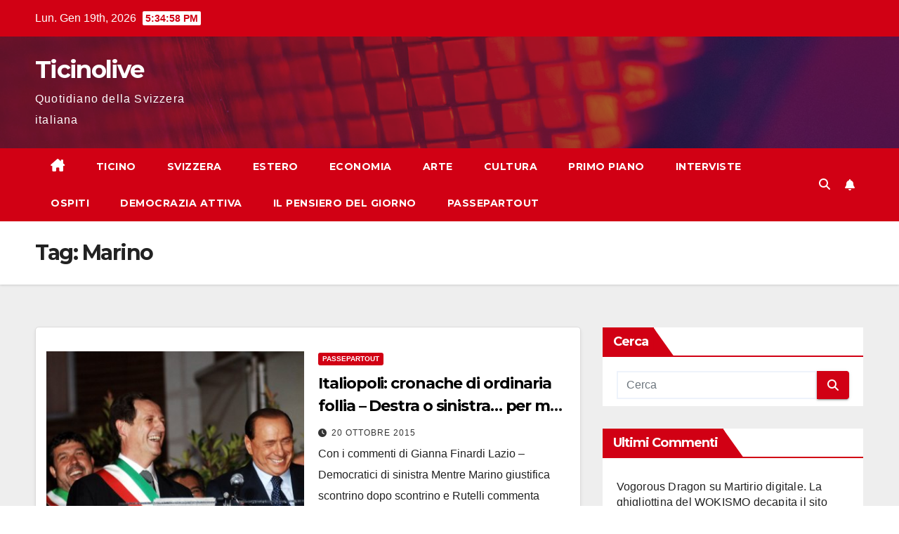

--- FILE ---
content_type: text/css
request_url: https://www.ticinolive.ch/content/themes/newsberg/style.css?ver=1.0
body_size: 1198
content:
/*
Theme Name: Newsberg
Theme URI: https://themeansar.com/free-themes/newsberg/
Author: Themeansar
Author URI: https://themeansar.com
Description: Newsberg is a fast, clean, modern-looking Best Responsive News Magazine WordPress theme. The theme is fully widgetized, so users can manage the content by using easy to use widgets. Newsberg is suitable for dynamic news, newspapers, magazine, publishers, blogs, editors, online and gaming magazines, newsportals,personal blogs, newspaper, publishing or review siteand any creative website. Newsberg is SEO friendly, WPML,Gutenberg, translation and RTL ready. Live preview : https://demo.themeansar.com/newsup and documentation at https://docs.themeansar.com/docs/newsup/
Version: 1.9.1
Requires PHP: 5.4
Tested up to: 6.0
License: GNU General Public License v3 or later
License URI: http://www.gnu.org/licenses/gpl-3.0.html
Template: newsup
Text Domain: newsberg
Tags: blog, portfolio, news, grid-Layout, one-column, two-columns, three-columns, flexible-header, left-sidebar, right-sidebar, custom-background, custom-colors, custom-logo, custom-menu, featured-images, footer-widgets, full-width-template, post-formats, rtl-language-support, theme-options, sticky-post, threaded-comments, translation-ready, block-styles, wide-blocks

Newsberg WordPress Theme is child theme of Newsup, Copyright 2020 Themeansar
Newsberg is distributed under the terms of the GNU General Public License v3

Newsberg is based on Underscores https://underscores.me/, (C) 2012-2017 Automattic, Inc.
Underscores is distributed under the terms of the GNU GPL v2 or later.
*/

@media screen and (max-width: 767px) and (min-width: 240px) {
.mg-headwidget .navbar-wp .navbar-nav > li> a {
    position: relative;
    border-bottom: 1px solid rgba(225,225,225,0.4);
}
}
@media (max-width: 991px) {
	.navbar-wp .navbar-nav > li> a i {
    	display: none;
	}	
}

big{
	font-size: 120%; 
}

abbr, acronym { 
	border-bottom: 1px dotted #eee;
	cursor: help; 
}

pre {
	background: #f6f6f6;
	margin-bottom: 16px;
	max-width: 100%;
	overflow: auto;
	padding: 16px;
}

.wp-block-quote p {
	padding: 0;
}

b, strong {
    font-weight: 600;
}

.wp-block-search .wp-block-search__label::before, .mg-widget .wp-block-group h2::before {
    width: 0;
    position: absolute;
    right: -30px;
    top: 0px;
    height: 0;
    border-style: solid;
    border-width: 40px 0 0px 30px;
    content: "";
}

.wp-block-search .wp-block-search__label, .mg-widget .wp-block-group h2 {
    border-width: 0 0 2px 0;
    border-style: solid;
    margin: 0px -20px 20px -20px;
    font-size: 18px;
    line-height: 40px;
    font-weight: 600;
    padding: 0 8px 0 15px;
    position: relative;
    width: auto;
    height: 40px;
    display: inline-block;
}

.wp-block-calendar th, .wp-block-calendar tbody td {
    border: 1px solid #f7f7f7;
}

.wp-block-calendar table caption
{
    color: #fff;
}